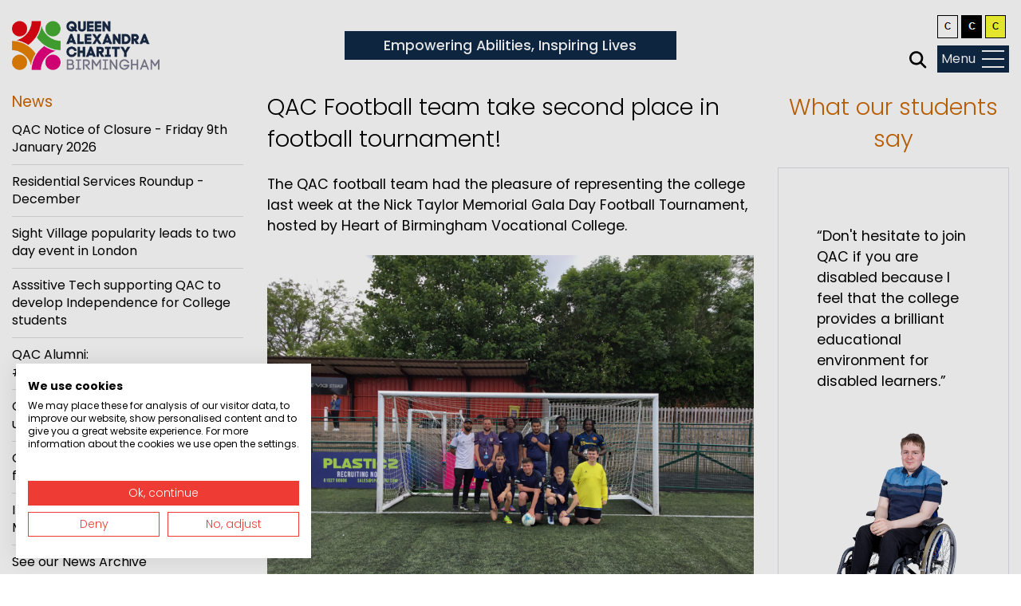

--- FILE ---
content_type: text/html
request_url: https://www.qac.ac.uk/news/qac-football-team-take-second-place-in-football-tournament/2784.htm
body_size: 30862
content:

<!DOCTYPE html>
<html lang="en"><!-- InstanceBegin template="/Templates/main-3-col.dwt" codeOutsideHTMLIsLocked="false" -->
<head>
<meta charset="iso-8859-1">
<meta http-equiv="X-UA-Compatible" content="IE=edge">
<meta name="viewport" content="width=device-width, initial-scale=1, maximum-scale=1, user-scalable=no">
<!-- InstanceBeginEditable name="doctitle" -->

	<title>QAC Football team take second place in football tournament! - Queen Alexandra College</title>
	<meta name="description" content="A national college for the blind, visually impaired and learners with Asperger Syndrome and/or Autistic Spectrum Disorders." /><meta name="keywords" content="QAC, Queen Alexandra College, blind, visual impairment, partially sighted, further education, wheel chair, guide dogs, disability, canes, braille, transcription, sign work, tactile, cycles, conference, vacancies, NVQ, GNVQ, city &amp; guilds, UK, training, perkins, students, fitness, asd, asperger, syndrome, aspergers, autistic, spectrum, disorders" />
<!-- InstanceEndEditable -->
<link rel="icon" href="/favicon.ico" type="image/x-icon" />
<link rel="shortcut icon" href="/favicon.ico" type="image/x-icon" />
<link rel="apple-touch-icon" href="/images/apple-touch-icon.png" />
<link rel="apple-touch-icon-precomposed" href="/images/apple-touch-icon.png"/>
<link rel="stylesheet" media="all" type="text/css" href="/css/bootstrap.min.css?d=202212151210" />
<link rel="stylesheet" type="text/css" href="/css/layout.css?d=2025040113137" />
<link rel="stylesheet" type="text/css" href="/css/appearance2.css?d=202407151438" />
<!--[if IE]>
  <link rel="stylesheet" type="text/css" href="/css/all-ie-only.css" />
<![endif]-->
<link rel="stylesheet" id="layout" type="text/css" href="" />


<link rel="preconnect" href="https://fonts.gstatic.com">
<link href="https://fonts.googleapis.com/css2?family=Poppins:wght@100;200;300;400;500;700&display=swap" rel="stylesheet">
<link rel="stylesheet" type="text/css" src="/js/fancybox/jquery.fancybox.min.css?d=2022121514" />
<link rel="stylesheet" href="//code.jquery.com/ui/1.12.1/themes/base/jquery-ui.css" ><script src="https://consent.cookiefirst.com/sites/qac.ac.uk-145c119e-95db-4817-bb00-f2e1c3e9898d/consent.js"></script>
<!-- Analytics Code Start -->
<!-- Google tag (gtag.js) -->
<script async src="https://www.googletagmanager.com/gtag/js?id=G-EG07EXEYNQ"></script>
<script>
  window.dataLayer = window.dataLayer || [];
  function gtag(){dataLayer.push(arguments);}
  gtag('js', new Date());

  gtag('config', 'G-EG07EXEYNQ');
</script>

<!-- Analytics Code End -->

<!-- InstanceBeginEditable name="head" -->
<!-- InstanceEndEditable -->


</head>
<body>
<div id="skip-navigation"><a href="#startcontent"><img src="/images/spacer.gif" alt="skip to main content" width="7" height="7" /></a></div>
            <div class="sticky-top">
    <div class="container-fluid max-width" id="wrapper-header" role="banner">
        <div class="row no-gutters d-flex py-4" >	
            <div class="col-6 col-md-4 col-xxl-2 col-xxxl-2 bg-black align-self-center order-md-1" id="header_graphic">
                <a href="/">
                <picture>
                    <!-- <source type="image/webp" srcset="/images/logo.webp"> --> 
                    
                        <img src="/images/QAC.png" alt="Queen Alexandra College" class="mx-auto align-self-center img-fluid" width="310" height="110" /> 
                    
                </picture>
                </a>
            </div>
            <div class="col-6 col-md-4 align-self-center order-md-3 order-lg-3" id="mobile-actions">
               <div id="nav-icon">
                    Menu
                    <span></span>
                    <span></span>
                    <span></span>
                    <span></span>
                </div>
                <svg id="search-mobile" width="32" height="32" xmlns="http://www.w3.org/2000/svg" viewBox="0 -100 768 768">
                	<path d="M416 208c0 45.9-14.9 88.3-40 122.7L502.6 457.4c12.5 12.5 12.5 32.8 0 45.3s-32.8 12.5-45.3 0L330.7 376c-34.4 25.2-76.8 40-122.7 40C93.1 416 0 322.9 0 208S93.1 0 208 0S416 93.1 416 208zM208 352c79.5 0 144-64.5 144-144s-64.5-144-144-144S64 128.5 64 208s64.5 144 144 144z"/>
                </svg>
                <div id="swapstyle-mobile">
                    <a href="#" rel="/css/layout.css"><img src="/images/accessibility-button-defaultcolour.gif" alt="Change web site colour scheme to white background and black text" border="0" width="26" height="29" /></a>
                    <a href="#" rel="/css/black-white.css"><img src="/images/accessibility-button-whiteblackcolour.gif" alt="Change web site colour scheme to black background and white text" border="0" width="26" height="29" /></a>
                    <a href="#" rel="/css/black-yellow.css"><img src="/images/accessibility-button-blackyellowcolour.gif" alt="Change web site colour scheme to black background and yellow text" border="0" width="26" height="29" /></a>
                </div>
                         
            </div>
            <div class="col-12 col-md-7 col-lg-10 col-xl-10 col-xxl-9 d-flex order-md-4 order-lg-3 order-xxl-2" id="wrapper-navigation">
                <div id="navigation" class="align-self-center" role="navigation"><a name="mainnavigation" id="mainnavigation"></a>        
                    <div class="col-12" id="wrapper-navigation">
    <div id="navigation" class="align-self-center accessibility-background-color accessibility-text-color">
    	<div id="swapstyle">
            <a href="#" rel="/css/layout.css"><img src="/images/accessibility-button-defaultcolour.gif" alt="Change web site colour scheme to white background and black text" border="0" width="26" height="29" /></a>
            <a href="#" rel="/css/black-white.css"><img src="/images/accessibility-button-whiteblackcolour.gif" alt="Change web site colour scheme to black background and white text" border="0" width="26" height="29" /></a>
            <a href="#" rel="/css/black-yellow.css"><img src="/images/accessibility-button-blackyellowcolour.gif" alt="Change web site colour scheme to black background and yellow text" border="0" width="26" height="29" /></a>
        </div>
        <ul id="top-nav" class="closed">
            <li><a href="/accessibility.htm">Accessibility</a></li>
            <li><a href="https://qac.pinpointhq.com/">Vacancies</a></li>
            <li><a href="/support-us.htm">Support us</a></li>
        </ul>
        
        <div class="header-donatesupport" id="donate-support-nav">
            <!--<a class="donateButtonHeader btn btn-rounded btn-black mx-auto accessibility-text-color" href="https://www.qac.ac.uk/getintouch/applying-to-study-with-us/1.htm">How to apply</a>-->
            <p>Empowering Abilities, Inspiring Lives</p>
        </div>
        
        
        
		<ul id="main-nav" class="closed" style="margin-top: 20px;">
            <li><a id="nav-charity" href="/charity.htm">Charity</a></li>
			<li><a id="nav-college" href="/college.htm">College</a></li>
            <li><a id="nav-courses" href="/courses.htm">Courses</a></li>
			<li><a id="nav-students" href="/students/residential-support/2.htm">Residential</a></li>
            <!--<li><a id="nav-students" href="/students.htm">Students</a></li>
            <li><a id="nav-exhibitions" href="/exhibitions.htm">Sight Village</a></li>-->
            <!--<li><a id="nav-support" href="/support-us.htm">Support Us</a></li>-->
            <li><a id="nav-services" href="/community-services.htm">Community Services</a></li>
            <li><a id="nav-enterprises" href="/qac-enterprises.htm">QAC Enterprises</a></li>
			<li><a id="nav-news" href="/news-events.htm">News/Events</a></li>
            <li><a id="nav-contact" href="/get-in-touch.htm">Get in touch</a></li>
		</ul>
        
        <div id="search-desktop">
            <div>
                <span id="search-desktop-button">
                    <a id="searchButtonHeader" class="accessibility-text-color">Search</a>&nbsp;
                    <svg width="32" height="32" xmlns="http://www.w3.org/2000/svg" viewBox="0 -100 768 768"><path d="M416 208c0 45.9-14.9 88.3-40 122.7L502.6 457.4c12.5 12.5 12.5 32.8 0 45.3s-32.8 12.5-45.3 0L330.7 376c-34.4 25.2-76.8 40-122.7 40C93.1 416 0 322.9 0 208S93.1 0 208 0S416 93.1 416 208zM208 352c79.5 0 144-64.5 144-144s-64.5-144-144-144S64 128.5 64 208s64.5 144 144 144z"/>
                    </svg>
                </span>
            </div>
        </div>
    </div>
</div>                    
                </div>
            </div>
        
            <div class="col-4 col-xxl-1 h-100 justify-content-end align-self-center order-md-2 order-xxl-3" id="header-right">
            	<div class="header-donatesupport">
					<!--<a class="donateButtonHeader btn btn-rounded btn-black mx-auto accessibility-text-color" href="/getintouch/applying-to-study-with-us/1.htm">How to apply</a>-->
                    <p>Empowering Abilities, Inspiring Lives</p>
                </div>
                
            </div>
        </div>
        <div id="searchbar">
    		<div class="container-fluid wrapper-inner px-lg-0">
            	<div class="row no-gutters">
                	<div class="col-12">
                    	<form id="search_form" class="form-inline float-right" method="get" action="/search-results.htm">
                        	<div class="form-group my-2 my-lg-4">
                            	<input type="text" id="searchbox" name="q" class="form-control" placeholder="Search" value="" />
                        	</div>    
                        	<div class="form-group my-2 my-lg-4"><input id="searchbutton" name="searchsubmit" type="submit" value="" /></div> 
                        	<input type="hidden" name="Button" value="search" />
                    	</form>
                    </div>
            	</div>        
        	</div>
        </div>
   	</div>
</div>
            <a name="startcontent" id="startcontent"></a>	
            <!-- InstanceBeginEditable name="top-banner" --><!-- InstanceEndEditable -->
            
            <div class="container-fluid max-width">  
                <div class="row">
                    <div id="left-menu" role="menu" class="col-12 col-md-3 col-lg-3 mb-3 order-3 order-md-1 accessibility-background-color accessibility-text-color"><!-- InstanceBeginEditable name="left-menu" --><div id="menu"><p><a href="/news-events.htm" class="students-category">News</a></p><ul><li><a href="/news/qac-notice-of-closure--friday-9th-january-2026/3260.htm">QAC Notice of Closure - Friday 9th January 2026</a></li><li><a href="/news/residential-services-roundup--december/3257.htm">Residential Services Roundup - December</a></li><li><a href="/news/sight-village-popularity-leads-to-two-day-event-in-london/3248.htm">Sight Village popularity leads to two day event in London</a></li><li><a href="/news/asssitive-tech-supporting-qac-to-develop-independence-for-college-students/3232.htm">Asssitive Tech supporting QAC to develop Independence for College students</a></li><li><a href="/news/qac-alumni-thepowerofspecialistfe/3240.htm">QAC Alumni: #ThePowerofSpecialistFE</a></li><li><a href="/news/qacs-2025-christmas-card-design-unveiled-with-corporate-sponsor/3235.htm">QAC&#039;s 2025 Christmas card design unveiled with corporate sponsor!</a></li><li><a href="/news/qac-students-host-sportea-session-for-corporates/3226.htm">QAC Students host SporTea session for corporates</a></li><li><a href="/news/introducing-jagdeep-soor--managing-director-of-qa-enterprises/3218.htm">Introducing Jagdeep Soor - Managing Director of QA Enterprises</a></li><li><a href="/news-archive.htm">See our News Archive</a></li></ul></div><!-- InstanceEndEditable --></div>
                    <div id="center-content" role="main" class="col-12 col-md-9 col-lg-6 mb-3 order-1 order-md-2"><!-- InstanceBeginEditable name="center-content" -->
                    <div class="accessibility-background-color accessibility-text-color accessibility-px pb-2">
                        <h1>QAC Football team take second place in football tournament!</h1>
                        <p><span style="font-weight: 400;">The QAC football team had the pleasure of representing the college last week at the <a href="https://www.hbvc.ac.uk/news/latestnews">Nick Taylor Memorial Gala Day Football Tournament,</a> hosted by Heart of Birmingham Vocational College.</span></p>
<p><img style="font-size: 15.4px;" title="QAC football team smiling for a photo on the pitch" src="/media/news/library/group.jpg" alt="QAC football team smiling for a photo on the pitch" width="800" height="600" /></p>
<p style="font-weight: 400;">The students played 3 games against the surrounding SEND colleges; Walsall College, Heart of Birmingham Vocational College and Wolverhampton College. Overall the QAC football team came second after the three games. The results were;</p>
<p>Game 1: QAC 0 v 3 Walsall College</p>
<p>Game 2: QAC 3 v 0 Heart of Birmingham Vocational College</p>
<p>Game 3: QAC 1 v 1 Wolverhampton College</p>
<p><img style="font-size: 15.4px;" title="Football team celebrating and walking " src="https://www.qac.ac.uk/media/news/library/tournament-2.jpg" alt="Football team celebrating and walking " width="747" height="800" /></p>
<p>The squad conducted themselves impeccably and represented the college in a respectful way throughout. They were an absolute credit to themselves and the college.</p>
<p style="font-weight: 400;">Well done to all the students involved.&nbsp; It was a great way to raise money for the&nbsp;Tournament&#039;s chosen charity.</p>
                    </div>
		<!-- InstanceEndEditable --></div>
                    <div id="right-content" role="complementary" class="col-12 col-md-12 col-lg-3 mb-3 order-2 order-md-3 accessibility-background-color accessibility-text-color"><!-- InstanceBeginEditable name="right-content" -->

		<div id="what-our-students-say">
			<h2 class="title text-center mb-3">What our students say</h2>
			<span class="p-5 border d-block">
				<p class="quote accessibility-background-color accessibility-text-color">&ldquo;Don&#039;t hesitate to join QAC if you are disabled because I feel that the college provides a brilliant educational environment for disabled learners.&rdquo;</p>
				
					<img src="/media/testimonials/testimonials42a.jpg" alt="Jack" class="img-fluid" title="Jack - LEAP Hub Retail and Business- Entry 3 / Level 1 Student" />
				
				<p class="student-name accessibility-background-color accessibility-text-color">Jack - 20</p>
	    		<p class="student-subject accessibility-background-color accessibility-text-color">LEAP Hub Retail and Business- Entry 3 / Level 1 Student</p>
			</span>
		</div>            
<!-- InstanceEndEditable --></div>
                </div>
            </div>
	
            <!-- InstanceBeginEditable name="bottom" --><!-- InstanceEndEditable --> 
			<div role="contentinfo">
				<div class="container-fluid" id="link-shortcuts">
    <div class="max-width">
        <div class="row row-cols-1 row-cols-md-4 p-5 accessibility-background-color accessibility-text-color">
            <div class="col-12 col-md-6 col-lg-3 mb-5 h-100 foot-list" id="foot-aboutus">
                <h2>About Us</h2>
                <ul>
                    <li><a href="/college/why-choose-qac/18.htm">Why Choose QAC?</a></li>
                    <li><a href="/college/qac-in-film--360-virtual-tour/20.htm">QAC in Film & 360 Virtual Tour</a></li>
                    <li><a href="https://qac.pinpointhq.com/">Vacancies</a></li>
                    <li><a href="/charity/annual-report-and-accounts/7.htm">Annual Report</a></li>
                    <li><a href="/college/ofsted-report/31.htm">Ofsted Report</a></li>
                    <li><a href="/students/residential-support/2.htm">Care Quality Commission Report</a></li>
                </ul>
                <div class="mb-5"></div>
                <h2 class="governance-text">Governance</h2><ul><li><a href="/governance/our-governance-and-governing-opportunities/1.htm">Our governance and governing opportunities</a></li><li><a href="/governance/corporate--queen-alexandra-charity-birmingham/7.htm">Corporate - Queen Alexandra Charity, Birmingham</a></li><li><a href="/governance/corporate--qac-enterprises-limited-trading-subsidiary/8.htm">Corporate - QAC Enterprises Limited (trading subsidiary)</a></li></ul>
            </div>
            <div class="ol-12 col-md-6 col-lg-3 mb-5 h-100 foot-list" id="foot-enterprises">
            
            
                        <h2>QAC Enterprises Ltd</h2>
                        <ul>
                            <li><a href="/qac-enterprises/all-formats-transcription-services/1.htm">All Formats Transcription Services</a></li>
                            <li><a href="/qac-enterprises/revolution-advantage-graphite-canes/3.htm">Advantage Graphite Canes</a></li>
                            <li><a href="/qac-enterprises/facilities-for-hire/4.htm">Facilities for Hire</a></li>
                            <li><a href="/exhibitions.htm">Sight Village</a></li>
                        </ul>
            
            </div>
            <div class="ol-12 col-md-6 col-lg-3 mb-5 h-100 foot-list" id="foot-moreinfo">
    
                    
                        <h2>More Information</h2>
                        <ul>
                            <li><a href="/get-in-touch-map.htm">How to find QAC</a></li>
                            <li><a href="/news-events.htm#latest_events">Latest Events</a></li>
                            <li><a href="/getintouch/management-profiles/2.htm">Key Contacts</a></li>
                            <li><a href="/college-prospectus-guides.htm">Download Prospectus</a></li>
                            <li><a href="/charity/privacy-notice/14.htm">Privacy Notice</a></li>
                            <li><a href="/news/queen-alexandra-colleges-qac-statement-on-the-1619-tuition-fund/1632.htm">16-19 Tuition Fund Statement</a></li>
                            <li><a href="/get-in-touch.htm">Contact QAC</a></li>
                            <li><a href="/sitemap.htm">Sitemap</a></li>
                        </ul>
        
            </div>
            <div class="ol-12 col-md-6 col-lg-3 h-100 foot-list" >
    
                
                        <h2>Queen Alexandra College</h2>
                        <ul>
                            <li>Court Oak Road</li>
                            <li>Harborne</li>
                            <li>Birmingham</li>
                            <li>B17 9TG</li>
                            <li>&nbsp;</li>
                            <li class="foot-contactlink"><span class="qac-red accessibility-background-color accessibility-text-color">t.</span> <a href="tel:+441214285050">0121 428 5050</a></li>
                            <li class="foot-contactlink"><span class="qac-red accessibility-background-color accessibility-text-color">e.</span> <a href="mailto:info@qac.ac.uk">info@qac.ac.uk</a></li>
                        </ul>
                
            </div>
        </div>
    </div>  
</div>  <div class="container-fluid max-width">
    <div class="row p-5" id="foot2">
        <div id="charity-text" class="col-12 col-md-6 mb-3 align-items-center">Registered Charity No. 1065794 Registered in England No. 3387540</div>
        <div id="social-icons" class="col-12 col-md-6 d-flex">
            <a class="pr-3" href="https://www.facebook.com/QueenAlexandraCollege/">
                <svg xmlns="http://www.w3.org/2000/svg" width="35" height="35" fill="#000000" class="bi bi-facebook" viewBox="0 0 16 16">
                <path d="M16 8.049c0-4.446-3.582-8.05-8-8.05C3.58 0-.002 3.603-.002 8.05c0 4.017 2.926 7.347 6.75 7.951v-5.625h-2.03V8.05H6.75V6.275c0-2.017 1.195-3.131 3.022-3.131.876 0 1.791.157 1.791.157v1.98h-1.009c-.993 0-1.303.621-1.303 1.258v1.51h2.218l-.354 2.326H9.25V16c3.824-.604 6.75-3.934 6.75-7.951"/>
              </svg>
            </a>
            <!--<a class="pr-3" href="http://twitter.com/QAC_Official">
                <svg xmlns="http://www.w3.org/2000/svg" width="35" height="35" fill="#000000" class="bi bi-twitter-x" viewBox="0 0 16 16">
                    <path d="M12.6.75h2.454l-5.36 6.142L16 15.25h-4.937l-3.867-5.07-4.425 5.07H.316l5.733-6.57L0 .75h5.063l3.495 4.633L12.601.75Zm-.86 13.028h1.36L4.323 2.145H2.865z"/>
                  </svg>
            </a>-->
            <a class="pr-3" href="https://www.instagram.com/qac_official/">
                <svg xmlns="http://www.w3.org/2000/svg" width="35" height="35" fill="#000000" class="bi bi-instagram" viewBox="0 0 16 16">
                    <path d="M8 0C5.829 0 5.556.01 4.703.048 3.85.088 3.269.222 2.76.42a3.9 3.9 0 0 0-1.417.923A3.9 3.9 0 0 0 .42 2.76C.222 3.268.087 3.85.048 4.7.01 5.555 0 5.827 0 8.001c0 2.172.01 2.444.048 3.297.04.852.174 1.433.372 1.942.205.526.478.972.923 1.417.444.445.89.719 1.416.923.51.198 1.09.333 1.942.372C5.555 15.99 5.827 16 8 16s2.444-.01 3.298-.048c.851-.04 1.434-.174 1.943-.372a3.9 3.9 0 0 0 1.416-.923c.445-.445.718-.891.923-1.417.197-.509.332-1.09.372-1.942C15.99 10.445 16 10.173 16 8s-.01-2.445-.048-3.299c-.04-.851-.175-1.433-.372-1.941a3.9 3.9 0 0 0-.923-1.417A3.9 3.9 0 0 0 13.24.42c-.51-.198-1.092-.333-1.943-.372C10.443.01 10.172 0 7.998 0zm-.717 1.442h.718c2.136 0 2.389.007 3.232.046.78.035 1.204.166 1.486.275.373.145.64.319.92.599s.453.546.598.92c.11.281.24.705.275 1.485.039.843.047 1.096.047 3.231s-.008 2.389-.047 3.232c-.035.78-.166 1.203-.275 1.485a2.5 2.5 0 0 1-.599.919c-.28.28-.546.453-.92.598-.28.11-.704.24-1.485.276-.843.038-1.096.047-3.232.047s-2.39-.009-3.233-.047c-.78-.036-1.203-.166-1.485-.276a2.5 2.5 0 0 1-.92-.598 2.5 2.5 0 0 1-.6-.92c-.109-.281-.24-.705-.275-1.485-.038-.843-.046-1.096-.046-3.233s.008-2.388.046-3.231c.036-.78.166-1.204.276-1.486.145-.373.319-.64.599-.92s.546-.453.92-.598c.282-.11.705-.24 1.485-.276.738-.034 1.024-.044 2.515-.045zm4.988 1.328a.96.96 0 1 0 0 1.92.96.96 0 0 0 0-1.92m-4.27 1.122a4.109 4.109 0 1 0 0 8.217 4.109 4.109 0 0 0 0-8.217m0 1.441a2.667 2.667 0 1 1 0 5.334 2.667 2.667 0 0 1 0-5.334"/>
                  </svg>
            </a>
            <a class="pr-3" href="https://www.threads.com/@qac_official">
                <svg xmlns="http://www.w3.org/2000/svg" width="35" height="35" fill="#000000" class="bi bi-threads" viewBox="0 0 16 16">
                    <path d="M6.321 6.016c-.27-.18-1.166-.802-1.166-.802.756-1.081 1.753-1.502 3.132-1.502.975 0 1.803.327 2.394.948s.928 1.509 1.005 2.644q.492.207.905.484c1.109.745 1.719 1.86 1.719 3.137 0 2.716-2.226 5.075-6.256 5.075C4.594 16 1 13.987 1 7.994 1 2.034 4.482 0 8.044 0 9.69 0 13.55.243 15 5.036l-1.36.353C12.516 1.974 10.163 1.43 8.006 1.43c-3.565 0-5.582 2.171-5.582 6.79 0 4.143 2.254 6.343 5.63 6.343 2.777 0 4.847-1.443 4.847-3.556 0-1.438-1.208-2.127-1.27-2.127-.236 1.234-.868 3.31-3.644 3.31-1.618 0-3.013-1.118-3.013-2.582 0-2.09 1.984-2.847 3.55-2.847.586 0 1.294.04 1.663.114 0-.637-.54-1.728-1.9-1.728-1.25 0-1.566.405-1.967.868ZM8.716 8.19c-2.04 0-2.304.87-2.304 1.416 0 .878 1.043 1.168 1.6 1.168 1.02 0 2.067-.282 2.232-2.423a6.2 6.2 0 0 0-1.528-.161"/>
                </svg>
            </a>
            <a class="pr-3" href="http://www.youtube.com/myqac">
                <svg xmlns="http://www.w3.org/2000/svg" width="35" height="35" fill="#000000" class="bi bi-youtube" viewBox="0 0 16 16">
                    <path d="M8.051 1.999h.089c.822.003 4.987.033 6.11.335a2.01 2.01 0 0 1 1.415 1.42c.101.38.172.883.22 1.402l.01.104.022.26.008.104c.065.914.073 1.77.074 1.957v.075c-.001.194-.01 1.108-.082 2.06l-.008.105-.009.104c-.05.572-.124 1.14-.235 1.558a2.01 2.01 0 0 1-1.415 1.42c-1.16.312-5.569.334-6.18.335h-.142c-.309 0-1.587-.006-2.927-.052l-.17-.006-.087-.004-.171-.007-.171-.007c-1.11-.049-2.167-.128-2.654-.26a2.01 2.01 0 0 1-1.415-1.419c-.111-.417-.185-.986-.235-1.558L.09 9.82l-.008-.104A31 31 0 0 1 0 7.68v-.123c.002-.215.01-.958.064-1.778l.007-.103.003-.052.008-.104.022-.26.01-.104c.048-.519.119-1.023.22-1.402a2.01 2.01 0 0 1 1.415-1.42c.487-.13 1.544-.21 2.654-.26l.17-.007.172-.006.086-.003.171-.007A100 100 0 0 1 7.858 2zM6.4 5.209v4.818l4.157-2.408z"/>
                  </svg>
            </a>
            <a class="pr-3" href="https://www.linkedin.com/company/queen-alexandra-college">
                <svg xmlns="http://www.w3.org/2000/svg" width="35" height="35" fill="#000000" class="bi bi-linkedin" viewBox="0 0 16 16">
                    <path d="M0 1.146C0 .513.526 0 1.175 0h13.65C15.474 0 16 .513 16 1.146v13.708c0 .633-.526 1.146-1.175 1.146H1.175C.526 16 0 15.487 0 14.854zm4.943 12.248V6.169H2.542v7.225zm-1.2-8.212c.837 0 1.358-.554 1.358-1.248-.015-.709-.52-1.248-1.342-1.248S2.4 3.226 2.4 3.934c0 .694.521 1.248 1.327 1.248zm4.908 8.212V9.359c0-.216.016-.432.08-.586.173-.431.568-.878 1.232-.878.869 0 1.216.662 1.216 1.634v3.865h2.401V9.25c0-2.22-1.184-3.252-2.764-3.252-1.274 0-1.845.7-2.165 1.193v.025h-.016l.016-.025V6.169h-2.4c.03.678 0 7.225 0 7.225z"/>
                  </svg>
            </a>
            <a href="https://bsky.app/profile/qac-official.bsky.social">
                <svg xmlns="http://www.w3.org/2000/svg" width="35" height="35" fill="#000000" class="bi bi-bluesky" viewBox="0 0 16 16">
                    <path d="M3.468 1.948C5.303 3.325 7.276 6.118 8 7.616c.725-1.498 2.698-4.29 4.532-5.668C13.855.955 16 .186 16 2.632c0 .489-.28 4.105-.444 4.692-.572 2.04-2.653 2.561-4.504 2.246 3.236.551 4.06 2.375 2.281 4.2-3.376 3.464-4.852-.87-5.23-1.98-.07-.204-.103-.3-.103-.218 0-.081-.033.014-.102.218-.379 1.11-1.855 5.444-5.231 1.98-1.778-1.825-.955-3.65 2.28-4.2-1.85.315-3.932-.205-4.503-2.246C.28 6.737 0 3.12 0 2.632 0 .186 2.145.955 3.468 1.948"/>
                </svg>
            </a>

        </div><!-- from <div id="social-icons... -->
    </div>
</div>
            </div>
			<div class="container-fluid max-width">
    <div id="accaward-row1" class="row row-cols-3 row-cols-md-4 text-center justify-content-evenly align-items-center">
        <div class="col col-lg-7-icon"><a href="https://www.mindfulemployer.dpt.nhs.uk/our-charter?page=51" target="_blank"><img src="/images/accaward-mindfulemployer-2.gif" alt="mindful employer" width="201" height="82"/></a></div>
      <div class="col col-lg-7-icon"><a href="https://natspec.org.uk/colleges/specialist-colleges/queen-alexandra-college-qac/" target="_blank"><img src="/images/accaward-natspec-2.gif" alt="Natspec member" width="76" height="90" /></a></div>
      <div class="col col-lg-7-icon"><a href="https://www.cqc.org.uk/location/1-116439860" target="_blank"><img src="/images/CQC-inspected-and-rated-good.jpg" alt="Inspected and rated Good by care quality commission" width="160" height="111" /></a></div>
      <!--<div class="col col-lg-7-icon"><a href="https://reports.ofsted.gov.uk/inspection-reports/find-inspection-report/provider/ELS/131963" target="_blank"><img src="/images/accaward-ofsted-2.gif" alt="ofsted good provider" width="90" height="90" /></a></div>-->
      <div class="col col-lg-7-icon"><a href="http://www.fairtrain.org/" target="_blank"><img src="/images/accaward-fairtrain-2.gif" alt="fair train" width="141" height="90" /></a></div>
      <div class="col col-lg-7-icon"><a href="https://www.gov.uk/government/collections/disability-confident-campaign" target="_blank"><img src="/images/accaward-disabilityconfident-2.gif" alt="disability confident employer" width="158" height="73" /></a></div>
	  <!--<div class="col col-lg-7-icon"><a href="https://www.aoc.co.uk/aoc-beacon-awards-stage-1-beacon-standard" target="_blank"><img src="/images/accaward-aocbeaconaward-2.gif" alt="aoc beacon award" width="110" height="72" /></a></div>-->
    <div class="col col-lg-7-icon"><a href="https://www.eauc.org.uk" target="_blank"><img src="/images/footer-eauc.jpg" alt="Investors in People Accredited" width="106" height="58"></a></div>
  
        <div class="col col-lg-3 mt-lg-4"><a href="https://www.fundraisingregulator.org.uk/" target="_blank"><img src="/images/accaward-fundraisingregulator-2.gif" alt="registered with fundraising regulator" width="225" height="69" /></a></div>
      <div class="col col-md-4 col-lg-3 mt-lg-4"><a href="https://www.investorsinpeople.com/" target="_blank"><img src="/images/accaward-investorsinpeople3.gif" alt="investors in people silver" width="292" height="58" /></a></div>
       <div class="col-12 col-sm-6 col-md-4 col-lg-3 mt-lg-4"><a href="https://www.leaderscouncil.co.uk/" target="_blank"><img src="/images/The-Leaders-Council-Member.png" alt="The Leaders Council Member" width="197" height="100" /></a></div>
	  <!--<div class="col-12 col-sm-6 col-md-4 col-lg-3 mt-lg-4"><a href="https://nationalcentrefordiversity.com/" target="_blank"><img src="/images/LiD-October-2023.png" alt="leaders in diversity award" width="312" height="58" /></a></div>-->
    
    <div class="col-12 col-sm-6 col-md-4 col-lg-3 mt-lg-4"></div<a href="https://nationalcentrefordiversity.com/2022-fredie-awards-top-100/" target="_blank"><img src="/images/footer-fredie-award.jpg" alt="'Top 100 Most Inclusive Workplaces 2022" width="202" height="100"></a></div>
  </div>
</div>

<div class="container-fluid max-width">
	<div class="row">
		<div class="col-12">
			<p class="text-center">Our online surveys are powered by <a href=" https://www.smartsurvey.co.uk/" rel="nofollow" target="_blank">SmartSurvey</a></p>
		</div>
	</div>
</div><script type="text/javascript" src="/2dev/js2/jquery.min.js?d=202212151210"></script>
<script type="text/javascript" src="/js/bootstrap.bundle.min.js?d=202212151210"></script>
<script type="text/javascript" src="/js/fancybox/jquery.fancybox.min.js?d=202212151210"></script>
<script src="https://code.jquery.com/ui/1.12.1/jquery-ui.min.js"></script>
<script src="/js/jquery.cookie.js" type="text/javascript"></script>
<script type="text/javascript" src="/js/external.js?d=202212151210"></script>
<script type="text/javascript">
$(document).ready(function(){

	$('iframe').each(function() {
		// Check if the iframe src contains 'youtube'
		var src = $(this).attr('src');
		if (src && src.includes('youtube')) {
		  // Wrap the iframe in a container with class 'video-container'
		  $(this).parent().addClass('video-container');
		}
		if (src && src.includes('vimeo')) {
		  // Wrap the iframe in a container with class 'video-container'
		  $(this).parent().addClass('video-container');
		}
  	});

});
</script>




            
            <!-- InstanceBeginEditable name="scripts" --><!-- InstanceEndEditable --> 
            
</body>
<!-- InstanceEnd --></html>


--- FILE ---
content_type: text/css
request_url: https://www.qac.ac.uk/css/appearance2.css?d=202407151438
body_size: 8279
content:

/** ------------------------------------------------------ **/
/** ------------------- standard ------------------------- **/
body {
	font-family: 'Poppins', sans-serif;
}

p {
	color: #000;
	font-size: 1.1em;
    margin: 1.5rem 0;
    line-height: 1.5em;	
	padding:0px;
}

h1 {
	color: #000;
	font-size: 1.8em;
	font-weight: 300;
	line-height: 1.4em;	
}

h2 {
	color: #000;
	font-size: 1.8em;
	font-weight: 300;
	line-height: 1.4em;	
	text-decoration: none;
}

h3 {
	color: #000;
	font-size: 1.3em;
	font-weight: 400; 
}

h4 {

}

a, a:visited {
	color: #000;
	text-decoration: none;
}
a:hover {
	color: #000;
	text-decoration: underline;
}
img {
	border: 0px;
	height: auto;
    max-width: 100%;
}

ul, ol{
	color: #000000;
	
}
ul li, ol li{
	font-size: 1em;
	line-height:1.4em;
}

.greentext{
	color:#6fc692;
}
.whitetext{
	color:#FFFFFF;
}
.lightgreytext{
	color:#D7D7D7;
}
.darkgreytext {
	color: #8B8B8D;
}

.pink-link-button {
	background-color: #d3a7aa;
	color: #ffffff;
}

.college-text{
	color:#ED1D24;
}	
.courses-text{
	color:#803f8d;
}	
.students-text{
	color:#ed7913;
}	
.exhibition-text{
	/*color:#34b5f1;*/
	color:#43b649;
}	
.news-text{
	color:#910966;
}	
.support-text{
	color:#819e25;
}

.qac-enterprises-text{
	color:#43b649;
}
.get-in-touch-text{
	color:#f1d034;
}	

.embed-responsive {
	position: relative;
    display: block;
    width: 100%;
    padding: 0;
    overflow: hidden;
}
.embed-responsive-16by9 {}
.img-fluid {}


p.iframe {
	/* left empty so video doesn't stretch to 100% on desktop 
	   style is applied @767px in responsive.css */
}
	
/** ------------------------------------------------------ **/
/** ------------------- alignment ------------------------ **/

.alignRight {	
	margin-bottom: 16px;
	margin-left: 20px;
	text-align:right;
}

img.alignRight{
	border: 0px;
	float:right;
	margin-bottom: 16px;
	margin-left: 20px;
}

.alignLeft {
	margin-bottom: 16px;
	margin-right: 20px;
	text-align:left;
}

img.alignLeft{
	border: 0px;
	float:left;
	margin-bottom: 16px;
	margin-right: 20px;
}

.alignCentre {
	border: 0px;
	text-align:center;
	margin-bottom: 16px;
	margin-left:auto;
	margin-right:auto;
	display: block;
  	vertical-align: middle;
} 


/** ------------------------------------------------------ **/
/** ------------------- bespoke -------------------------- **/

table.tableStyleA {
	background-color:#FFFFFF !important;
	margin: 10px 0px 10px 0px;
	border-style:solid;
	border-width: 1px;
	border-color:#000000;
	border-collapse: collapse;
}

table.tableStyleA td, th{
	text-align:left;
	vertical-align:top;
	border-style:solid;
	border-width: 1px;
	border-color:#000000;
	padding: 5px 5px 5px 5px;
}
table.tableStyleB {
	background-color:#EEEEEE !important;
	margin: 10px 0px 10px 0px;
	border-style:solid;
	border-width: 1px;
	border-color:#000000;
	border-collapse: collapse;
}

table.tableStyleB td, th{
	text-align:left;
	vertical-align:top;
	border-style:solid;
	border-width: 1px;
	border-color:#000000;
	padding: 5px 5px 5px 5px;
}

table td p {
	padding: 0px;
	margin: 0px;
}


.TemplateClear {
	clear: both; 
	height: 0px;
}

.TemplateHeadshotColContainer{
	margin-bottom:22px;
}

.Template4colContainer {
	margin-top:50px;
	width: 714px; 
}

.Template4colColumn {
	float: left; 
	margin-right: 9px;
	width: 169px; 
}

.TemplateHeadshotColImageColumn{
	float:left;
	max-width: 235px;
    margin-left: auto;
    margin-right: auto;
	width:25%;
}
.TemplateHeadshotColTextColumn h3{
	margin:1.5rem 0;
}


.TemplateHeadshotColTextColumn{
	float:left;
	width:75%;
}
	

/* add a background colour/image to these divs when editing in WYSIWYG editor */ 

.mce-content-body .Template4colContainer, .mce-content-body .TemplateHeadshotColContainer{
	background-color: #ffffff;
}
.mce-content-body .Template4colColumn, .mce-content-body .TemplateHeadshotCol{
	background-color: #e1e1e1;
	background-image: url(/admin/images/wysiwyg-template-bg.gif);
	background-repeat: repeat;
}


/** ------------------------------------------------------ **/
/** ------------------- fonts -------------------------- **/

.fontArial {
	font-family: Arial;
}
.fontGeorgia {
	font-family: Georgia;
}


/** ------------------------------------------------------ **/
/** ------------------- bespoke -------------------------- **/
.qac-red {
	color: #ee3b34;
}
.qac-red-background {
	color: #ee3b34;
}


.homepage-header {
	font-size: 1.4em;
	text-align: center;
	font-weight: 400;
	
	margin-top: 40px;
}


/***** START: expandable section ****/
.expandablesection {
/*	margin: 0;
	padding: 0;*/
}
.expandablesection-heading {
	margin: 1px;
	padding: 3px 10px;
	cursor: pointer;
	position: relative;
	font-weight: bold;
}
.heading-on {
	color: #000;
	background-color:#f1d034;
}
.heading-off {
	color: #fff;
	background-color:#272727;
}
.expandablesection-content {
	padding: 5px 10px;
	background-color:#fafafa;
}
/***** END: expandable section ****/



/********** START: COURSE CATEGORIES SECTION RELATED STYLES **********/
.subnavheader-coursecategories {
	background-color: #803f8d;
	color: #FFF;
	font-size: 1.2em;
	font-weight: bold;
	padding: 8px;
}


#coursespage-categories ul {
	list-style: none;
	padding: 0px;
	margin: 0px;
}

#coursespage-categories li {
	height: 59px;

	margin-top: 5px;
}

#coursespage-categories ul li a, #coursespage-categories ul li a:visited {
	font-size: 1.1em;
	font-weight: bold;
	color: #FFF;
	text-decoration: none;
	display: block;
/*	width: 410px;*/
	height: 59px;
	
	padding-top: 20px;
	padding-left: 15px;
}
* html #coursespage-categories ul li a, #coursespage-categories ul li a:visited {
/*	width: 425px;
	w\idth: 410px;*/
	
	height: 79px;
	h\eight: 59px;
}

#coursespage-categories li.zebColour {
}

/********** END: COURSE CATEGORIES SECTION RELATED STYLES **********/



/********** START: SPECIFIC COURSE (e.g. ART AND DESIGN) SECTION RELATED STYLES **********/
#coursepage-courses ul {
/*	width: 470px;*/
	
	list-style: none;
	padding: 0px;
	margin: 0px;
}

#coursepage-courses li {
/*	background-image:url(/images/coursespage-default.gif);
	width: 470px;*/

	background-color: #803f8d;
	height: 59px;

	margin-top: 5px;
}

#coursepage-courses ul li a, #coursepage-courses ul li a:visited {
	font-size: 1.0em;
	font-weight: bold;
	color: #FFF;
	text-decoration: none;
	display: block;
/*	width: 400px;*/
	height: 59px;

	padding-top: 10px;
	padding-left: 20px;
}
* html #coursepage-courses ul li a, #coursepage-courses ul li a:visited {
/*	width: 420px;
	w\idth: 400px;*/
	
	height: 69px;
	h\eight: 59px;
}

#coursepage-courses li.zebColour {
/*	background-image:url(/images/coursespage-zebcolour.gif);*/
}
/********** END: SPECIFIC COURSE (e.g. ART AND DESIGN) SECTION RELATED STYLES **********/

/********** START: EXHIBITIONS SECTION RELATED STYLES **********/
.subnavheader-exhibitions {
	/*background-color: #34b5f1;*/
	background-color: #43b649;
	color: #FFF;
	font-size: 1.2em;
	font-weight: bold;
	padding: 8px;
}

#exhibitions-pages ul {
	/*width: 470px;*/
	
	list-style: none;
	padding: 0px;
	margin: 0px;
}

#exhibitions-pages li {
	background-image:url(/images/exhibitionspage-default.png);
	background-position: right;
    background-repeat: no-repeat;
    /*background-color: #00A9CC;*/
	background-color: #43b649;
	/*width: 470px;
	height: 59px;*/
	margin-top: 5px;
}

#exhibitions-pages ul li a, #exhibitions-pages ul li a:visited {
	font-size: 1.1em;
	font-weight: bold;
	color: #FFF;
	text-decoration: none;
	display: block;
	/*width: 410px;
	height: 59px; */
	padding-top: 20px;
	padding-bottom: 20px;
	padding-left: 15px;
	padding-right: 60px;
}

#exhibitions-pages li.zebColour {
	background-image:url(/images/exhibitionspage-zebcolour.gif);
	background-position: right;
    background-repeat: no-repeat;
	background-color:#272727;
}
.exhibitorcontact-header {
	width: 100px;
	float: left;
	padding-bottom: 15px;
	font-weight: bold;
}
.exhibitorcontact-data {
	float: left;
	padding-bottom: 15px;
}

/********** END: EXHIBITIONS SECTION RELATED STYLES **********/

--- FILE ---
content_type: text/css
request_url: https://consent.cookiefirst.com/sites/qac.ac.uk-145c119e-95db-4817-bb00-f2e1c3e9898d/styles.css?v=e84b430a-b383-4390-b2db-853e30becdf8
body_size: 59
content:
.cookiefirst-root {--banner-font-family: inherit !important;--banner-width: 100% !important;--banner-bg-color: rgba(255, 255, 255, 1) !important;--banner-shadow: 0.1 !important;--banner-text-color: rgba(0, 0, 0, 1) !important;--banner-outline-color: rgba(255,82,0,1) !important;--banner-accent-color: rgba(238, 59, 52, 1) !important;--banner-text-on-accent-bg: rgba(255,255,255,1) !important;--banner-border-radius:0 !important;--banner-backdrop-color: rgba(0,0,0,0.1) !important;--banner-widget-border-radius: 0 !important;--banner-btn-primary-text:rgba(255,255,255,1) !important;--banner-btn-primary-bg:rgba(238, 59, 52, 1) !important;--banner-btn-primary-border-color:rgba(238, 59, 52, 1) !important;--banner-btn-primary-border-radius: 0 !important;--banner-btn-primary-hover-text:rgba(238, 59, 52, 1) !important;--banner-btn-primary-hover-bg:rgba(0,0,0,0) !important;--banner-btn-primary-hover-border-color:rgba(238, 59, 52, 1) !important;--banner-btn-primary-hover-border-radius: 0 !important;--banner-btn-secondary-text:rgba(238, 59, 52, 1) !important;--banner-btn-secondary-bg:rgba(0,0,0,0) !important;--banner-btn-secondary-border-color:rgba(238, 59, 52, 1) !important;--banner-btn-secondary-border-radius: 0 !important;--banner-btn-secondary-hover-text:rgba(255,255,255,1) !important;--banner-btn-secondary-hover-bg:rgba(238, 59, 52, 1) !important;--banner-btn-secondary-hover-border-color:rgba(238, 59, 52, 1) !important;--banner-btn-secondary-hover-border-radius: 0 !important;--banner-btn-floating-bg:rgba(238, 59, 52, 1) !important;--banner-btn-floating-border:rgba(238, 59, 52, 1) !important;--banner-btn-floating-icon:rgba(255,255,255,1) !important;--banner-btn-floating-hover-bg:rgba(255,255,255,1) !important;--banner-btn-floating-hover-border:rgba(238, 59, 52, 1) !important;--banner-btn-floating-hover-icon:rgba(238, 59, 52, 1) !important;}

--- FILE ---
content_type: application/javascript
request_url: https://www.qac.ac.uk/js/external.js?d=202212151210
body_size: 4395
content:
if($.cookie("css")) {
	var style = $.cookie("css");
	getStyles(style);
}

$(document).ready(function(){
						   
	$("#swapstyle a, #swapstyle-mobile a").click(function() { 	
		var style = $(this).attr('rel');
		
		getStyles(style);
		
		 $.cookie("css",$(this).attr('rel'), {expires: 365, path: '/'});
		 return false; 
	});	
	
	
	$('#search-mobile, #search-desktop-button').click(function(e) {
		//if($('#searchbar').hasClass('open')){
		//	mobileNavToggle('#searchbar');
		//}
		$('#searchbar').slideToggle();													 														 
	 });
				   					   
						   
	var breakPoint = f_getBreakPoint();
	

    $('#nav-icon').click(function(e) {
		$(this).toggleClass('open');
		mobileNavToggle('#navigation ul');
        e.preventDefault();
    });

    $('.subnavTitle').click(function(e) {
		breakPoint = f_getBreakPoint();
		if(breakPoint>=600){
			e.preventDefault();
			var subID = $(this).siblings('.subnav').attr('id');
			mobileNavToggle('#'+subID);
		}
    });

    setMobileSubNav(breakPoint);

    $('.m_search').focus(function() {
		strIDVal = $(this).val();	
		if (strIDVal == "search") {
			strIDVal="";
			$(this).val(strIDVal);	
		}
	});
	
	$('.m_search').focus(function() {
		strIDVal = $(this).val();	
		if (strIDVal == "search") {
			strIDVal="";
			$(this).val(strIDVal);	
		}
	});

	$('#m_name').focus(function() {
		strIDVal = $(this).val();	
		if (strIDVal == "Name") {
			strIDVal="";
			$(this).val(strIDVal);	
		}
	});
	$('#m_name').blur(function() {
		strIDVal = $(this).val();	
		if (strIDVal == "") {
			strIDVal="Name";
			$(this).val(strIDVal);	
		}
	});
	$('#m_email').focus(function() {
		strIDVal = $(this).val();	
		if (strIDVal == "Email") {
			strIDVal="";
			$(this).val(strIDVal);	
		}
	});
	$('#m_email').blur(function() {
		strIDVal = $(this).val();	
		if (strIDVal == "") {
			strIDVal="Email";
			$(this).val(strIDVal);	
		}
	});

	$('#mobile-search').click(function(){
		$('#mobile-search-container').slideToggle();
	
		$('#nav-icon').addClass('closed');
		$('#nav-icon').removeClass('open');
			$('#navigation ul').addClass('closed');
			$('#navigation ul').removeClass('open');
			$('#navigation ul').removeAttr("style");
		
	});

	setTimeout(function(){
		f_setContainerHeight('.product-box .card-body');
		f_setContainerHeight('.newsimage');
	},300);
	
	
	$('.tab-arrow').click(function(e) {
		
		e.preventDefault();

		if ($(".tabheader").hasClass('tab-active')) {
			$(".tabheader").removeClass('tab-active');
			$(".tabheader .tab-arrow span").html('<img class="w-auto" src="/images/chevron-down.svg"/>')
			$(".tabcontent").css('display','none')
		}
		else {
			$(".tabheader").addClass('tab-active');
			$(".tabheader .tab-arrow span").html('<img class="w-auto" src="/images/chevron-up.svg"/>')
			$(".tabcontent").css('display','block')
		}

	});


});

function f_getBreakPoint(){
	var breakPoint = parseInt($('#header_graphic').css("z-index"));
	return breakPoint;
}

function mobileNavToggle(strSelector){
	
	$('#mobile-search-container').attr('style', 'display: none !important');
	
	if($(strSelector).hasClass('closed')){
		
		$(strSelector).slideDown(300, function() {
			$(strSelector).addClass('open');
			$(strSelector).removeClass('closed');	
			$(strSelector).attr('style', 'display: block !important'); //chrome mobile fix
		});
	}
	else if($(strSelector).hasClass('open')){
		$(strSelector).slideUp(300, function() {
			$(strSelector).addClass('closed');
			$(strSelector).removeClass('open');
			$(strSelector).removeAttr("style");
		});
	}	
}

function setMobileSubNav(breakPoint){
	if(breakPoint>600){
		$('#navigation ul li').removeClass('navSub');
		$('.subnavTitle').each(function(){
			$(this).attr('title', $(this).attr('href'));
		});
		$('.subnavTitle').removeAttr("href");
	}
	else{
		$('.subnavTitle').each(function(){
			$(this).attr('href', $(this).attr('title'));
		});
		$('.subnavTitle').removeAttr("title");	
		$('#navigation ul li').addClass('navSub');
	}
}

function f_setContainerHeight(strParent){

    var maxHeight = 0
    $(strParent).each(function(){
        maxHeight = maxHeight > $(this).outerHeight() ? maxHeight : $(this).outerHeight();
    });

    $(strParent).each(function(){
        $(this).css({'height': maxHeight+'px'});
    });
}

function getStyles(strStyle){
	 if(strStyle == "/css/layout.css") {
			$('#layout').removeAttr('href');
		}
	else {
		$('#layout').attr('href',strStyle);		
	}
}
